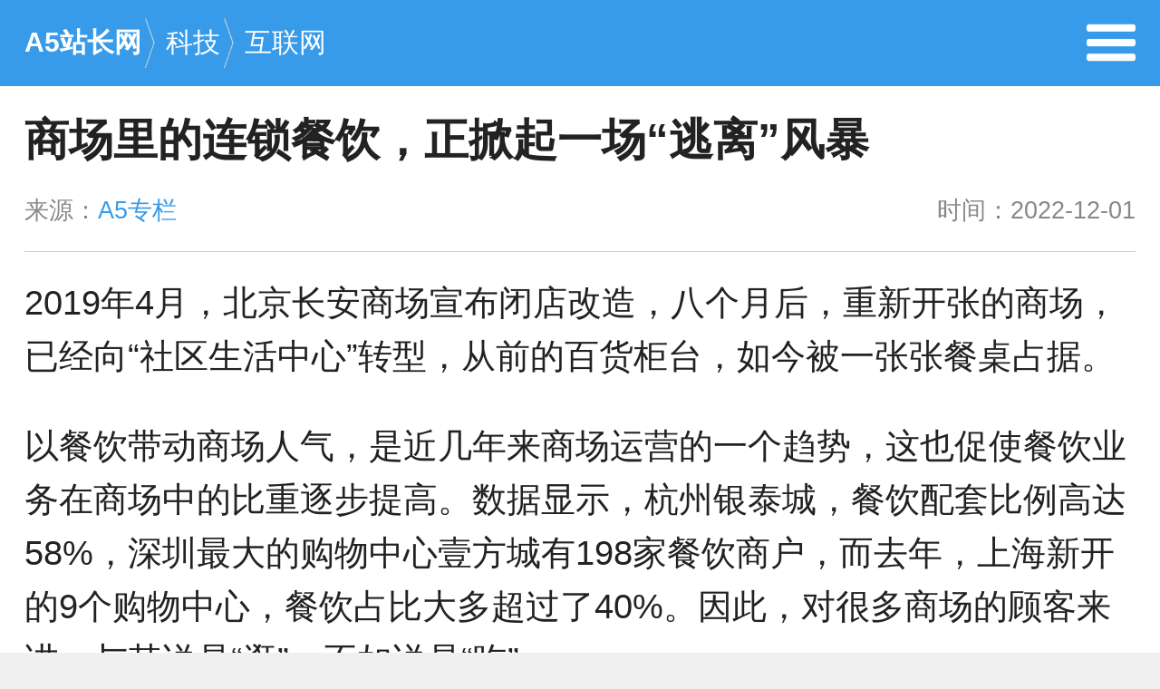

--- FILE ---
content_type: text/html; charset=UTF-8
request_url: https://m.admin5.com/article/20221201/1022952.shtml
body_size: 8240
content:
<!DOCTYPE html>
<html lang="zh-CN">
<head>
        <meta charset="utf-8">
    <meta http-equiv="X-UA-Compatible" content="IE=edge">
    <meta name="viewport" content="width=device-width, initial-scale=1">
    <title>商场里的连锁餐饮，正掀起一场“逃离”风暴 - A5站长网</title>
    <meta name="keywords" content="餐饮行业" />
    <meta name="description" content="并非所有的餐饮品牌都能享受到社区餐饮的红利。" />
    <meta name="applicable-device" content="mobile">
    <link rel="canonical" href="https://www.admin5.com/article/20221201/1022952.shtml">
    <link rel="miphtml" href="https://mip.admin5.com/article/20221201/1022952.shtml">
    <link rel="stylesheet" href="https://a5mstatic.admin5.com/m/static/css/reset.css">
    <script src="https://a5mstatic.admin5.com/m/static/js/jquery-1.11.1.min.js">
    </script>
                <link rel="stylesheet" href="https://a5mstatic.admin5.com/m/static/list-css/ms-list-header.css">
        <link rel="stylesheet" href="https://a5mstatic.admin5.com/m/static/list-css/ms-list.css">
        </head>
<body>

<div class="ms-header">
    <div class="mr clear_fix">
                    <div class="ms-back-top left">
                <ul>
                    <li class="clear_fix"><a href="https://m.admin5.com/">A5站长网</a><i></i></li>
                                                                <li class="clear_fix"><a href="https://m.admin5.com/tech/">科技</a><i></i></li>
                                            <li class="clear_fix"><a href="https://m.admin5.com/browse/177/">互联网</a><i></i></li>
                                                        </ul>
            </div>
            <div class="ms-i right clear_fix">
                <a href="https://m.admin5.com/menu/"> <i class="ms-pull right"></i></a>
            </div>
             </div>
</div>

    
    <div class="ms-content">
        <div class="content_p">
            <div class="ms-content-title mr">
                <h1>商场里的连锁餐饮，正掀起一场“逃离”风暴</h1>
                <div class="ms-content-s clear_fix">
                    <span class="left">来源：<a>A5专栏</a></span>
                    <span class="right">时间：2022-12-01</span>
                </div>
            </div>
        </div>
                <div class="content_pading">
            <div class="ms-content-p">
                <p>2019年4月，北京长安商场宣布闭店改造，八个月后，重新开张的商场，已经向&ldquo;社区生活中心&rdquo;转型，从前的百货柜台，如今被一张张餐桌占据。</p>
<p>以餐饮带动商场人气，是近几年来商场运营的一个趋势，这也促使餐饮业务在商场中的比重逐步提高。数据显示，杭州银泰城，餐饮配套比例高达58%，深圳最大的购物中心壹方城有198家餐饮商户，而去年，上海新开的9个购物中心，餐饮占比大多超过了40%。因此，对很多商场的顾客来讲，与其说是&ldquo;逛&rdquo;，不如说是&ldquo;吃&rdquo;。</p>
<p>但如今恐怕连餐饮都支撑不起商场了。今年以来，老字号餐饮品牌东来顺、京天红、萃华楼以及火锅连锁品牌小龙坎等纷纷布局社区餐饮，此外，一大批餐饮品牌也计划将社区店作为新的发展方向。</p>
<p>餐饮品牌的&ldquo;战场&rdquo;似乎正欲从商场转移到社区。</p>
<p><strong>商场，空了？</strong></p>
<p>如果有人近期去过正大广场，可能会感慨于这一曾经全国最大的购物中心为什么突然变得异常冷清，很多店铺处于空置状态，被围挡拦着。</p>
<p>9月份，有记者盘点过，除九、十层观景餐厅和地下三层停车场外，它的其余楼层共有约115个铺面被围挡或无人经营。8月，行业研究机构克而瑞资管也曾做过一次调研，在20个样本中，&ldquo;铺位空置率&rdquo;最高的正是位于陆家嘴商圈的正大广场，达到了34%。</p>
<p>34%是什么概念？正常来讲，5%是商场空置率的警戒线，高于这个标准就会对商业购物中心运营带来一定影响，而放眼全国，今年全国重点城市商业购物中心的整体空置率都在不断上行。根据克而瑞资管监测的7个城市，二季度平均空置率最高的城市武汉已达到9.3%，北上广、成都和武汉空置率均超5%的警戒线。</p>
<p>在导致出租率下降、空置率上行的退租业态中，服装、餐饮和休闲娱乐通常排在前三，尤其是餐饮，在餐饮占比较高的商场，餐饮行业的不景气更严重影响了商场的运营。</p>
<center><img src="https://a5img.admin5.com/2022/1201/1669860462629.jpeg" border="0" /></center>
<p>根据赢商大数据显示，日月光中心、绿地缤纷城、徐汇日月光、莘庄维璟印象城等四个项目的餐饮占比较高，比例区间为43.89%～59.3%，月星环球港的餐饮品牌数量较为庞大，总数超过200个，此外，七宝万科则为热门餐饮品牌的战略要地。而根据品牌数读不完全统计，上述6个购物中心在今年以来撤铺或停业的餐饮品牌门店数量为67家，6个购物中心的餐饮品牌撤铺数量占比则处于4.35%～13%之间。</p>
<p>空置率上升，和商场愈发减少的客流量脱不开关系。据报告显示，2022年国庆长假期间，全国购物中心总客流7.65亿人次，场均日客流2.18万人次，同比2021年国庆下降13.8%，同比2019年国庆下降34.2%。</p>
<p>客流减少，可昂贵的商场租金并没有因此而降低，这变相地把商家往外&ldquo;赶&rdquo;，而商家离开商场，商场的空置率上升，进一步又将影响客流量，这似乎形成了一种恶性循环。</p>
<p>一位正大广场的店铺员工表示，&ldquo;今年六月，我们的营业额只有五六万，房租就要六万五，还有人工费、物流费，根本就不赚钱，一两个月不赚钱还可以，一年下来十个月都不赚钱，老板的压力也很大&rdquo;。而她对面的一家鞋店，虽然还未拆除招牌，但老板已经打算不再续租，关门停业了。</p>
<p>放弃商场或是收紧商场布局的步伐，也成为很多餐饮品牌的选择。</p>
<p><strong>消费主义退却，商场中的&ldquo;裸泳者&rdquo;</strong></p>
<p>近十年来，商场的扩张和繁荣离不开餐饮，尤其是连锁餐饮品牌的崛起，如海底捞、西贝、绿茶等，凭借菜品或服务的创新，逐渐积累了知名度，在吸引越来越多的顾客慕名而来的同时，为商场带来了大量的客流。而这两年，随着消费主义的盛行，网红餐饮更是成了商场繁荣的&ldquo;流量密码&rdquo;。</p>
<p>尤以Z世代为目标群体，就餐方面，他们比上一代消费者更加注重餐厅、菜品的颜值，打卡留念已经成为餐饮消费的习惯之一，甚至不少人就是为了打卡而去商场的。</p>
<p>以曾经一度火爆的贤合庄为例，受陈赫等明星的多次站台和宣传，最初贤合庄每进入一个城市，都掀起一股打卡的热潮，也因此，贤合庄备受各地商场的追捧。据报道，北京五道口大学城内的一个商场为了转型，探索年轻化，早在试营业期间，贤合庄就已经作为首批店面入驻。</p>
<p>网红餐饮的打卡风气，在新消费浪潮的推动下，更被大范围地助长，从火锅、西餐等相对传统的饮食扩大到茶饮、点心、面食、卤味等多个领域的新式饮食。而无论是网红餐厅还是其他网红餐饮品牌，在资本入局后，都迎来了各自的大规模扩张时期，门店遍布全国各地。</p>
<p>然而，今年新消费领域的热情骤然冷却，寒意也传给了靠餐饮带动人气的商场。</p>
<p>一方面，网红餐饮品牌的吸引力渐渐下降，给商场引流的价值减小，更关键的是，在生存压力下，他们也开始逃离商场；</p>
<p>以奈雪的茶为例，以前奈雪的茶的标准店铺大多占地面积较大，选址为各大商超的&ldquo;黄金&rdquo;铺位，但2020年11月，奈雪的茶开出了首家PRO店铺，面积较以往小了不少。而且在新店的布局上，新增了第二类茶饮门店，即&ldquo;社区门店&rdquo;，多开在办公楼、写字楼、社区周边的商圈。</p>
<p>持续扩大的亏损，已经让奈雪的茶无法再支付起黄金铺位昂贵的租金，连喜茶都决定放弃单一的直营模式、让加盟商加入，这是不少新消费品牌真实的生存写照。</p>
<p>另一方面，网红餐饮的扩张步伐停止，也为前两年餐饮行业的扩充画下了终止符，如今整个行业，新店的开店速度赶不上门店倒闭的速度，这使得商场的餐饮业务无法及时得到补充，空置增加；</p>
<p>赢商大数据显示，2022年一季度，9大重点城市中200家5万㎡以上的购物中心整体调整品牌门店数5400家，新开店约2500家，新关店近3000家，开关店比仅0.86，其中餐饮板块的开关店比为0.89。而看2021年，23城1000家购物中心的新关店数量为25000余家，新开店为27000余家，整体开关店比1.07，其中一线城市的餐饮整体开关店比为1.14。</p>
<p>尽管当前商场的这种现状和疫情的因素脱不开关系，但这也是在为几年前消费市场的盲目买单。</p>
<p><strong>社区餐饮，远水解不了近渴？</strong></p>
<p>近两年，餐饮品牌不再押宝某一渠道，而是开拓更多渠道来保证企业的收入，已经成为共识。比如外卖，外卖如今已成为餐饮品牌运营的一个关键，再比如社区餐饮，越来越多的餐饮品牌把店开进了社区。</p>
<p>今年，海底捞成立了海底捞社区营运事业部，巴奴旗下的小火锅品牌&ldquo;桃娘&rdquo;，11月预计在北京开出社区型新店；拥有120多家门店的快餐品牌&ldquo;陕味食族&rdquo;，以前门店几乎都开在商场中，如今却发力社区型品牌&ldquo;烤翅先生&rdquo;；就连星巴克，也在广州、上海、成都开出社区店。</p>
<p>社区成为餐饮品牌相互争抢的新地盘，很大程度上是受这两年疫情反复的影响。疫情封控下，客流量较大的商场经常成为被封控的重点，而小区周围的社区店受到的波及相对较小，更关键的是，疫情发生后，消费者考虑到聚集风险，会减少去商场的频率而更多地选择在周围活动。因此，社区经济变得较为活跃。</p>
<p>但目前来看，并非所有的餐饮品牌都能享受到社区餐饮的红利。</p>
<p>根据公kai信息，袁记云饺当前共有2098家门店，2021年开业的有858家，2022年仅4月份就开出250多家门店；紫光园，2年覆盖北京500个社区12万人，2020年疫情期间，半年新开70多家门店，均在社区；吉祥馄饨，现有2196家，2020年新开545家，2021年新开327家。</p>
<p>很明显，这些快速在社区周围扩张的餐饮品牌，大多数本身就是老牌的&ldquo;社区&rdquo;型选手，而非刚开始布局社区餐饮的&ldquo;新人&rdquo;。</p>
<p>比如西贝莜面，早在2018年，贾国龙曾提到，西贝在尝试一种社区店，集he外带和零售服务，面积50平方米左右。后来其推出的中式快餐副牌&ldquo;超级肉夹馍&rdquo;和&ldquo;西贝EXPRESS&rdquo;主要就布局在北京天通苑、北苑等社区。可是，超级肉夹馍、西贝EXPRESS接连关店，目前，西贝EXPRESS唯一可查门店北苑店已暂停营业。</p>
<p>如南城香创始人汪国玉所说，&ldquo;社区餐饮，一是经营品类足够刚需，二是产品好吃不贵，也就是性价比高&rdquo;，而在这两点上，与小区周围的夫妻店或老牌社区餐饮店相比，西贝、海底捞等餐饮巨头开设的社区餐饮，可以说几乎没有优势。</p>
<p>归根结底，海底捞、呷哺呷哺等崛起于商场的头部餐饮品牌，终究还是要依靠商场大规模的客流量来支撑，如今商场的困局，亦是他们的困局。</p>
<p>当然，对体量不大、投资成本不高的连锁餐饮品牌，社区模式或许是当前经济形势下一个新的发展思路。尤其是对于带有网红色彩的新品牌，消费者新鲜感的消退以及租金、人员等成本的压力，已经让很多门店无法继续在大型商场或购物中心生存，转战社区，未必不是一条新的出路。</p>
<p>只是无论是头部还是腰部，都要面临消费力不足的事实。</p>
<p>道总有理，曾用名歪道道，互联网与科技圈新媒体。同名微信公众号：道总有理（daotmt）。本文为原创文章，谢绝未保留作者相关信息的任何形式的转载。</p>
                <p style="font-size: 1.2rem;line-height: 1.8rem;" id="content-bottom-banquan-text"></p>
<script>
document.addEventListener('DOMContentLoaded',function(){
  document.querySelector('#content-bottom-banquan-text').innerHTML = '版权声明：本文内容由互联网用户自发贡献，该文观点仅代表作者本人。本站仅提供信息存储空间服务，不拥有所有权，不承担相关法律责任。如发现本站有涉嫌抄袭侵权/违法违规的内容， 请发送邮件至 yy@haotui.cn 举报，一经查实，本站将立刻删除。';
});
</script>


            </div>
        </div>
        


    </div>
    <div class="content_tags">
        <div class="ms-linked">
            <h4>相关文章</h4>
                                    <ul class="ms-bor">
                                <li>
                    <a class="ms-flex" href="https://m.admin5.com/article/20221215/1023493.shtml">
                                                <img class="ms-flex-img" src="https://a5img.admin5.com/2022/1215/1671074268513.png?x-oss-process=image/resize,m_fixed,h_120,w_200" alt="中国餐饮创新双年大会，GeoQ智图荣获餐饮服务商创新奖" width="106" height="80">
                                                <div class="ms-flex-text ">
                            <h2>中国餐饮创新双年大会，GeoQ智图荣获餐饮服务商创新奖</h2>
                            <p>互联网</p>
                        </div>
                    </a>
                </li>
                                <li>
                    <a class="ms-flex" href="https://m.admin5.com/article/20221103/1021807.shtml">
                                                <div class="ms-flex-text  noImg ">
                            <h2>餐饮智能化：餐饮机器人正当时餐饮机器人的喜与忧</h2>
                            <p>A5用户投稿</p>
                        </div>
                    </a>
                </li>
                                <li>
                    <a class="ms-flex" href="https://m.admin5.com/article/20221013/1021033.shtml">
                                                <img class="ms-flex-img" src="https://a5img.admin5.com/2022/1013/1665642460983.jpeg?x-oss-process=image/resize,m_fixed,h_120,w_200" alt="模仿容易创意难，品牌借鉴要有“边界感” " width="106" height="80">
                                                <div class="ms-flex-text ">
                            <h2>模仿容易创意难，品牌借鉴要有“边界感” </h2>
                            <p>互联网</p>
                        </div>
                    </a>
                </li>
                                <li>
                    <a class="ms-flex" href="https://m.admin5.com/article/20220923/1020496.shtml">
                                                <img class="ms-flex-img" src="https://a5img.admin5.com/2022/0923/1663900732639.png?x-oss-process=image/resize,m_fixed,h_120,w_200" alt="百胜中国与平凯星辰组建餐饮行业分布式数据库联合实验室" width="106" height="80">
                                                <div class="ms-flex-text ">
                            <h2>百胜中国与平凯星辰组建餐饮行业分布式数据库联合实验室</h2>
                            <p>互联网</p>
                        </div>
                    </a>
                </li>
                                <li>
                    <a class="ms-flex" href="https://m.admin5.com/article/20220814/1018687.shtml">
                                                <img class="ms-flex-img" src="https://a5img.admin5.com/2022/0814/1660446099445.png?x-oss-process=image/resize,m_fixed,h_120,w_200" alt="单品爆款销售额超40万 他用千千惠将餐饮事业拉回正轨" width="106" height="80">
                                                <div class="ms-flex-text ">
                            <h2>单品爆款销售额超40万 他用千千惠将餐饮事业拉回正轨</h2>
                            <p>互联网</p>
                        </div>
                    </a>
                </li>
                            </ul>
                                    <div class="ms-linked-tag clear_fix">
                <span>标签：</span>
                <ul>
                                    <li><a href="https://m.admin5.com/tags/canyinxingye/" target="_blank">餐饮行业</a></li>
                                </ul>
            </div>
                    </div>
    </div>
    
    
<div class="ms-footer">
    <div class="ms-f-a clear_fix">
        <a href="https://www.admin5.com/article/20221201/1022952.shtml?mobile_redirection=false"><i class="ms-f-pc"></i>电脑版</a>
        <a href="https://m.admin5.com/"><i class="ms-f-md"></i>手机版</a>
        <a href="/about/">联系我们</a>
        <a href="/about/banquan/">版权声明</a>
    </div>
</div>
<div class="ms-f-copy">
    <p>A5创业网 版权所有</p>
</div>

<div id="ms-backTop">
    <a>返回顶部</a>
    <script>
        $(function(){
            $(window).scroll(function() {
                var sTop = $(window).scrollTop();
                if (sTop > 500) {
                    $('#ms-backTop').show();
                } else {
                    $('#ms-backTop').hide();
                }
            });
            $("#ms-backTop").click(function(){
                $('body,html').animate({scrollTop:0},200);
                return false;
            });
        });
    </script>
</div>
        <script type="application/ld+json">
    {
        "@context": "https://ziyuan.baidu.com/contexts/cambrian.jsonld",
        "@id": "https://m.admin5.com/article/20221201/1022952.shtml",
        "appid": "1553767319156928",
        "title": "商场里的连锁餐饮，正掀起一场“逃离”风暴",
        "images": [
            "https://a5img.admin5.com/2022/1201/1669860462629.jpeg?x-oss-process=image/resize,m_fixed,h_120,w_200"
        ],
        "description": "并非所有的餐饮品牌都能享受到社区餐饮的红利。",
        "pubDate": "2022-12-01T10:07:55"
    }
</script>    <div style="display:none"><img src="https://apping.admin5.com/?app=system&amp;controller=content&amp;action=stat&amp;contentid=1022952"  width="0" height="0"></div>

<img src="//c.cnzz.com/wapstat.php?siteid=5812177&r=&rnd=1174127545" width="0" height="0" style="display:block"/>
<script>
    var _hmt = _hmt || [];
    (function() {
        var hm = document.createElement("script");
        hm.src = "//hm.baidu.com/hm.js?f2bcabb4a2827f4aff4c6806535e6065";
        var s = document.getElementsByTagName("script")[0];
        s.parentNode.insertBefore(hm, s);
    })();
</script>

<script>
(function(){
    var bp = document.createElement('script');
    var curProtocol = window.location.protocol.split(':')[0];
    if (curProtocol === 'https') {
        bp.src = 'https://zz.bdstatic.com/linksubmit/push.js';
    }
    else {
        bp.src = 'http://push.zhanzhang.baidu.com/push.js';
    }
    var s = document.getElementsByTagName("script")[0];
    s.parentNode.insertBefore(bp, s);
})();
</script>
</body>
</html>
